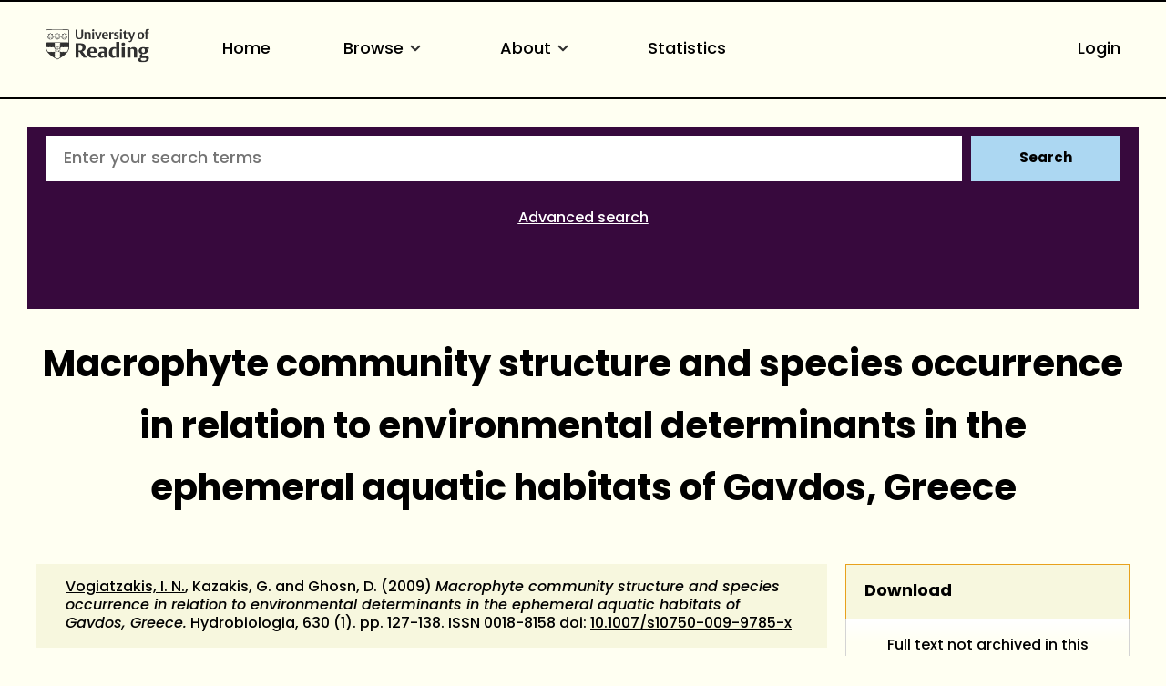

--- FILE ---
content_type: text/html; charset=utf-8
request_url: https://centaur.reading.ac.uk/9358/
body_size: 67500
content:
<!DOCTYPE html>
<html xmlns="http://www.w3.org/1999/xhtml" lang="en">
  <head>
    <meta http-equiv="X-UA-Compatible" content="IE=edge" />
    <meta name="viewport" content="width=device-width, initial-scale=1.0" />
    <title> Macrophyte community structure and species occurrence in relation to environmental determinants in the ephemeral aquatic habitats of Gavdos, Greece  - CentAUR</title>
    <link rel="icon" href="https://upload.wikimedia.org/wikipedia/commons/a/a0/Reading_shield.png" type="image/x-icon" />
    <link rel="shortcut icon" href="https://upload.wikimedia.org/wikipedia/commons/a/a0/Reading_shield.png" type="image/x-icon" />
    <link rel="stylesheet" href="https://use.typekit.net/rmh6gde.css" />
    <meta name="eprints.eprintid" content="9358" />
<meta name="eprints.rev_number" content="316" />
<meta name="eprints.eprint_status" content="archive" />
<meta name="eprints.userid" content="13" />
<meta name="eprints.importid" content="13" />
<meta name="eprints.source" content="EPrints Services EndNote Import Oct 2010 [Agriculture.txt] http://servicesjira.eprints.org:8080/browse/READING-36" />
<meta name="eprints.dir" content="disk0/00/00/93/58" />
<meta name="eprints.datestamp" content="2010-10-26 14:59:07" />
<meta name="eprints.lastmod" content="2025-06-15 03:41:22" />
<meta name="eprints.status_changed" content="2010-10-26 14:59:07" />
<meta name="eprints.type" content="article" />
<meta name="eprints.metadata_visibility" content="show" />
<meta name="eprints.creators_name" content="Vogiatzakis,  I. N." />
<meta name="eprints.creators_name" content="Kazakis,  G." />
<meta name="eprints.creators_name" content="Ghosn,  D." />
<meta name="eprints.creators_id" content="90000494" />
<meta name="eprints.title" content="Macrophyte community structure and species occurrence in relation to environmental determinants in the ephemeral aquatic habitats of Gavdos, Greece" />
<meta name="eprints.ispublished" content="pub" />
<meta name="eprints.divisions" content="3_cd4781aa" />
<meta name="eprints.full_text_status" content="none" />
<meta name="eprints.keywords" content="CCA, Crete, Generalised Additive Models, Ordination, Rock pools, Species response curves, response curves, temporary ponds, model systems, rock-pools, vegetation, ecology, patterns, diversity, gradient, gotland" />
<meta name="eprints.suggestions" content="AgPolDev17082010EP " />
<meta name="eprints.abstract" content="The aims of this study were to explore the environmental factors that determine the distribution of plant communities in temporary rock pools and provide a quantitative analysis of vegetation-environment relationships for five study sites on the island of Gavdos, southwest of Crete, Greece. Data from 99 rock pools were collected and analysed using Two-Way Indicator Species Analysis (TWINSPAN), Detrended Correspondence Analysis (DCA) and Canonical Correspondence Analysis (CCA) to identify the principal communities and environmental gradients that are linked to community distribution. A total of 46 species belonging to 21 families were recorded within the study area. The dominant families were Labiatae, Gramineae and Compositae while therophytes and chamaephytes were the most frequent life forms. The samples were classified into six community types using TWINSPAN, which were also corroborated by CCA analysis. The principal gradients for vegetation distribution, identified by CCA, were associated with water storage and water retention ability, as expressed by pool perimeter and water depth. Generalised Additive Models (GAMs) were employed to identify responses of four dominant rock pool species to water depth. The resulting species response curves showed niche differentiation in the cases of Callitriche pulchra and Tillaea vaillantii and revealed competition between Zannichellia pedunculata and Chara vulgaris. The use of classification in combination with ordination techniques resulted in a good discrimination between plant communities. Generalised Additive Models are a powerful tool in investigating species response curves to environmental gradients. The methodology adopted can be employed for improving baseline information on plant community ecology and distribution in Mediterranean ephemeral pools." />
<meta name="eprints.date" content="2009" />
<meta name="eprints.date_type" content="published" />
<meta name="eprints.publication" content="Hydrobiologia" />
<meta name="eprints.volume" content="630" />
<meta name="eprints.number" content="1" />
<meta name="eprints.pagerange" content="127-138" />
<meta name="eprints.id_number" content="10.1007/s10750-009-9785-x" />
<meta name="eprints.refereed" content="TRUE" />
<meta name="eprints.issn" content="0018-8158" />
<meta name="eprints.notify_on_approval" content="no" />
<meta name="eprints.metadata_checked" content="yes" />
<meta name="eprints.creators_browse_id" content="90000494" />
<meta name="eprints.creators_browse_email" content="i.n.vogiatzakis@reading.ac.uk" />
<meta name="eprints.divisions_browse" content="3_cd4781aa" />
<meta name="eprints.divs_irstats" content="1_9ee5c4c1" />
<meta name="eprints.divs_irstats" content="3_cd4781aa" />
<meta name="eprints.creators_browse_name" content="Vogiatzakis, I. N. &lt;https://centaur.reading.ac.uk/view/creators/90000494.html&gt;, Kazakis, G. and Ghosn, D." />
<meta name="eprints.further_checking" content="no" />
<meta name="eprints.creators_sort_name" content="Vogiatzakis,  I. N." />
<meta name="eprints.creators_sort_name" content="Kazakis,  G." />
<meta name="eprints.creators_sort_name" content="Ghosn,  D." />
<meta name="eprints.creators_sort_id" content="90000494" />
<meta name="eprints.has_pgr_creators" content="FALSE" />
<meta name="eprints.has_pgt_creators" content="FALSE" />
<meta name="eprints.has_ug_creators" content="FALSE" />
<meta name="eprints.citation_count_num" content="15" />
<meta name="eprints.citation_count_datestamp" content="2021-11-07 04:37:28" />
<meta name="eprints.altmetric_score" content="1" />
<meta name="eprints.altmetric_last_updated" content="2022-07-27" />
<meta name="eprints.altmetric_datestamp" content="2022-07-28 02:04:31" />
<meta name="eprints.sjr_num" content="0.911" />
<meta name="eprints.sjr_year" content="2024" />
<meta name="eprints.sjr_datestamp" content="2025-06-15 03:41:22" />
<meta name="eprints.snip_num" content="1.126" />
<meta name="eprints.snip_year" content="2024" />
<meta name="eprints.snip_datestamp" content="2025-06-15 03:41:22" />
<meta name="eprints.coversheets_dirty" content="FALSE" />
<meta name="eprints.dates_date" content="2009" />
<meta name="eprints.dates_date_type" content="published" />
<meta name="eprints.hoa_compliant" content="305" />
<meta name="eprints.hoa_date_pub" content="2009" />
<meta name="eprints.hoa_exclude" content="FALSE" />
<meta name="eprints.reading_wip" content="FALSE" />
<meta name="eprints.citation" content="  Vogiatzakis, I. N. &lt;https://centaur.reading.ac.uk/view/creators/90000494.html&gt;, Kazakis, G. and Ghosn, D.  (2009) Macrophyte community structure and species occurrence in relation to environmental determinants in the ephemeral aquatic habitats of Gavdos, Greece.  Hydrobiologia, 630 (1).   pp. 127-138.   ISSN 0018-8158  doi: 10.1007/s10750-009-9785-x &lt;https://doi.org/10.1007/s10750-009-9785-x&gt;     " />
<link href="http://purl.org/DC/elements/1.0/" rel="schema.DC" />
<meta name="DC.relation" content="https://centaur.reading.ac.uk/9358/" />
<meta name="DC.title" content="Macrophyte community structure and species occurrence in relation to environmental determinants in the ephemeral aquatic habitats of Gavdos, Greece" />
<meta name="DC.creator" content="Vogiatzakis,  I. N." />
<meta name="DC.creator" content="Kazakis,  G." />
<meta name="DC.creator" content="Ghosn,  D." />
<meta name="DC.description" content="The aims of this study were to explore the environmental factors that determine the distribution of plant communities in temporary rock pools and provide a quantitative analysis of vegetation-environment relationships for five study sites on the island of Gavdos, southwest of Crete, Greece. Data from 99 rock pools were collected and analysed using Two-Way Indicator Species Analysis (TWINSPAN), Detrended Correspondence Analysis (DCA) and Canonical Correspondence Analysis (CCA) to identify the principal communities and environmental gradients that are linked to community distribution. A total of 46 species belonging to 21 families were recorded within the study area. The dominant families were Labiatae, Gramineae and Compositae while therophytes and chamaephytes were the most frequent life forms. The samples were classified into six community types using TWINSPAN, which were also corroborated by CCA analysis. The principal gradients for vegetation distribution, identified by CCA, were associated with water storage and water retention ability, as expressed by pool perimeter and water depth. Generalised Additive Models (GAMs) were employed to identify responses of four dominant rock pool species to water depth. The resulting species response curves showed niche differentiation in the cases of Callitriche pulchra and Tillaea vaillantii and revealed competition between Zannichellia pedunculata and Chara vulgaris. The use of classification in combination with ordination techniques resulted in a good discrimination between plant communities. Generalised Additive Models are a powerful tool in investigating species response curves to environmental gradients. The methodology adopted can be employed for improving baseline information on plant community ecology and distribution in Mediterranean ephemeral pools." />
<meta name="DC.date" content="2009" />
<meta name="DC.type" content="Article" />
<meta name="DC.type" content="PeerReviewed" />
<meta name="DC.identifier" content="  Vogiatzakis, I. N. &lt;https://centaur.reading.ac.uk/view/creators/90000494.html&gt;, Kazakis, G. and Ghosn, D.  (2009) Macrophyte community structure and species occurrence in relation to environmental determinants in the ephemeral aquatic habitats of Gavdos, Greece.  Hydrobiologia, 630 (1).   pp. 127-138.   ISSN 0018-8158  doi: 10.1007/s10750-009-9785-x &lt;https://doi.org/10.1007/s10750-009-9785-x&gt;     " />
<meta name="DC.relation" content="10.1007/s10750-009-9785-x" />
<!-- Highwire Press meta tags -->
<meta name="citation_title" content="Macrophyte community structure and species occurrence in relation to environmental determinants in the ephemeral aquatic habitats of Gavdos, Greece" />
<meta name="citation_author" content="Vogiatzakis,  I. N." />
<meta name="citation_author" content="Kazakis,  G." />
<meta name="citation_author" content="Ghosn,  D." />
<meta name="citation_publication_date" content="2009" />
<meta name="citation_online_date" content="2010/10/26" />
<meta name="citation_journal_title" content="Hydrobiologia" />
<meta name="citation_issn" content="0018-8158" />
<meta name="citation_volume" content="630" />
<meta name="citation_issue" content="1" />
<meta name="citation_firstpage" content="127" />
<meta name="citation_lastpage" content="138" />
<meta name="citation_date" content="2009" />
<meta name="citation_cover_date" content="2009" />
<meta name="citation_abstract" content="The aims of this study were to explore the environmental factors that determine the distribution of plant communities in temporary rock pools and provide a quantitative analysis of vegetation-environment relationships for five study sites on the island of Gavdos, southwest of Crete, Greece. Data from 99 rock pools were collected and analysed using Two-Way Indicator Species Analysis (TWINSPAN), Detrended Correspondence Analysis (DCA) and Canonical Correspondence Analysis (CCA) to identify the principal communities and environmental gradients that are linked to community distribution. A total of 46 species belonging to 21 families were recorded within the study area. The dominant families were Labiatae, Gramineae and Compositae while therophytes and chamaephytes were the most frequent life forms. The samples were classified into six community types using TWINSPAN, which were also corroborated by CCA analysis. The principal gradients for vegetation distribution, identified by CCA, were associated with water storage and water retention ability, as expressed by pool perimeter and water depth. Generalised Additive Models (GAMs) were employed to identify responses of four dominant rock pool species to water depth. The resulting species response curves showed niche differentiation in the cases of Callitriche pulchra and Tillaea vaillantii and revealed competition between Zannichellia pedunculata and Chara vulgaris. The use of classification in combination with ordination techniques resulted in a good discrimination between plant communities. Generalised Additive Models are a powerful tool in investigating species response curves to environmental gradients. The methodology adopted can be employed for improving baseline information on plant community ecology and distribution in Mediterranean ephemeral pools." />
<meta name="citation_keywords" content="CCA; Crete; Generalised Additive Models; Ordination; Rock pools; Species response curves; response curves; temporary ponds; model systems; rock-pools; vegetation; ecology; patterns; diversity; gradient; gotland" />
<!-- PRISM meta tags -->
<link href="https://www.w3.org/submissions/2020/SUBM-prism-20200910/" rel="schema.prism" />
<meta name="prism.dateReceived" content="2010-10-26T14:59:07" />
<meta name="prism.modificationDate" content="2025-06-15T03:41:22" />
<meta name="prism.pageRange" content="127-138" />
<meta name="prism.startingPage" content="127" />
<meta name="prism.endingPage" content="138" />
<meta name="prism.issn" content="0018-8158" />
<meta name="prism.publicationName" content="Hydrobiologia" />
<meta name="prism.volume" content="630" />
<meta name="prism.number" content="1" />
<meta name="prism.keyword" content="CCA" />
<meta name="prism.keyword" content="Crete" />
<meta name="prism.keyword" content="Generalised Additive Models" />
<meta name="prism.keyword" content="Ordination" />
<meta name="prism.keyword" content="Rock pools" />
<meta name="prism.keyword" content="Species response curves" />
<meta name="prism.keyword" content="response curves" />
<meta name="prism.keyword" content="temporary ponds" />
<meta name="prism.keyword" content="model systems" />
<meta name="prism.keyword" content="rock-pools" />
<meta name="prism.keyword" content="vegetation" />
<meta name="prism.keyword" content="ecology" />
<meta name="prism.keyword" content="patterns" />
<meta name="prism.keyword" content="diversity" />
<meta name="prism.keyword" content="gradient" />
<meta name="prism.keyword" content="gotland" />
<link href="https://centaur.reading.ac.uk/9358/" rel="canonical" />
<link href="https://centaur.reading.ac.uk/cgi/export/eprint/9358/EndNote/reading-eprint-9358.enw" type="text/plain" title="EndNote" rel="alternate" />
<link href="https://centaur.reading.ac.uk/cgi/export/eprint/9358/RIS/reading-eprint-9358.ris" type="text/plain" title="Reference Manager" rel="alternate" />
<link href="https://centaur.reading.ac.uk/cgi/export/eprint/9358/Refer/reading-eprint-9358.refer" type="text/plain" title="Refer" rel="alternate" />
<link href="https://centaur.reading.ac.uk/cgi/export/eprint/9358/RDFNT/reading-eprint-9358.nt" type="text/plain" title="RDF+N-Triples" rel="alternate" />
<link href="https://centaur.reading.ac.uk/cgi/export/eprint/9358/MODS/reading-eprint-9358.xml" type="text/xml; charset=utf-8" title="MODS" rel="alternate" />
<link href="https://centaur.reading.ac.uk/cgi/export/eprint/9358/XML/reading-eprint-9358.xml" type="application/vnd.eprints.data+xml; charset=utf-8" title="EP3 XML" rel="alternate" />
<link href="https://centaur.reading.ac.uk/cgi/export/eprint/9358/COinS/reading-eprint-9358.txt" type="text/plain; charset=utf-8" title="OpenURL ContextObject in Span" rel="alternate" />
<link href="https://centaur.reading.ac.uk/cgi/export/eprint/9358/LocalDC_For_OAI/reading-eprint-9358.txt" type="text/plain; charset=utf-8" title="Dublin Core" rel="alternate" />
<link href="https://centaur.reading.ac.uk/cgi/export/eprint/9358/IDandHTML/reading-eprint-9358.html" type="text/html; charset=utf-8" title="HTML Citation (with IDs)" rel="alternate" />
<link href="https://centaur.reading.ac.uk/cgi/export/eprint/9358/CSV/reading-eprint-9358.csv" type="text/csv; charset=utf-8" title="Multiline CSV" rel="alternate" />
<link href="https://centaur.reading.ac.uk/cgi/export/eprint/9358/LocalDC/reading-eprint-9358.txt" type="text/plain; charset=utf-8" title="Dublin Core" rel="alternate" />
<link href="https://centaur.reading.ac.uk/cgi/export/eprint/9358/BibTeX/reading-eprint-9358.bib" type="text/plain; charset=utf-8" title="BibTeX" rel="alternate" />
<link href="https://centaur.reading.ac.uk/cgi/export/eprint/9358/HTML/reading-eprint-9358.html" type="text/html; charset=utf-8" title="HTML Citation" rel="alternate" />
<link href="https://centaur.reading.ac.uk/cgi/export/eprint/9358/RDFN3/reading-eprint-9358.n3" type="text/n3" title="RDF+N3" rel="alternate" />
<link href="https://centaur.reading.ac.uk/cgi/export/eprint/9358/DC/reading-eprint-9358.txt" type="text/plain; charset=utf-8" title="Dublin Core" rel="alternate" />
<link href="https://centaur.reading.ac.uk/cgi/export/eprint/9358/Simple/reading-eprint-9358.txt" type="text/plain; charset=utf-8" title="Simple Metadata" rel="alternate" />
<link href="https://centaur.reading.ac.uk/cgi/export/eprint/9358/WordleLink/reading-eprint-9358.txt" type="text/html; charset=utf-8" title="Wordle Link" rel="alternate" />
<link href="https://centaur.reading.ac.uk/cgi/export/eprint/9358/JSON/reading-eprint-9358.js" type="application/javascript; charset=utf-8" title="JSON" rel="alternate" />
<link href="https://centaur.reading.ac.uk/cgi/export/eprint/9358/DataCiteXML/reading-eprint-9358.xml" type="application/xml; charset=utf-8" title="Data Cite XML" rel="alternate" />
<link href="https://centaur.reading.ac.uk/cgi/export/eprint/9358/Text/reading-eprint-9358.txt" type="text/plain; charset=utf-8" title="ASCII Citation" rel="alternate" />
<link href="https://centaur.reading.ac.uk/cgi/export/eprint/9358/METS/reading-eprint-9358.xml" type="text/xml; charset=utf-8" title="METS" rel="alternate" />
<link href="https://centaur.reading.ac.uk/cgi/export/eprint/9358/RDFXML/reading-eprint-9358.rdf" type="application/rdf+xml" title="RDF+XML" rel="alternate" />
<link href="https://centaur.reading.ac.uk/cgi/export/eprint/9358/RIOXX2/reading-eprint-9358.xml" type="text/xml; charset=utf-8" title="RIOXX2 XML" rel="alternate" />
<link href="https://centaur.reading.ac.uk/cgi/export/eprint/9358/ContextObject/reading-eprint-9358.xml" type="text/xml; charset=utf-8" title="OpenURL ContextObject" rel="alternate" />
<link href="https://centaur.reading.ac.uk/cgi/export/eprint/9358/DIDL/reading-eprint-9358.xml" type="text/xml; charset=utf-8" title="MPEG-21 DIDL" rel="alternate" />
<link href="https://centaur.reading.ac.uk/cgi/export/eprint/9358/Atom/reading-eprint-9358.xml" type="application/atom+xml;charset=utf-8" title="Atom" rel="alternate" />
<link href="https://centaur.reading.ac.uk/cgi/export/eprint/9358/RefWorks/reading-eprint-9358.ref" type="text/plain" title="RefWorks" rel="alternate" />
<link href="https://centaur.reading.ac.uk/" rel="Top" />
    <link href="https://centaur.reading.ac.uk/sword-app/servicedocument" rel="Sword" />
    <link href="https://centaur.reading.ac.uk/id/contents" rel="SwordDeposit" />
    <link type="text/html" href="https://centaur.reading.ac.uk/cgi/search" rel="Search" />
    <link title="CentAUR" type="application/opensearchdescription+xml" href="https://centaur.reading.ac.uk/cgi/opensearchdescription" rel="Search" />
    <script type="text/javascript" src="https://www.google.com/jsapi">
//padder
</script><script type="text/javascript">
// <![CDATA[
google.charts.load("current", {packages:["corechart", "geochart"]});
// ]]></script><script type="text/javascript">
// <![CDATA[
var eprints_http_root = "https://centaur.reading.ac.uk";
var eprints_http_cgiroot = "https://centaur.reading.ac.uk/cgi";
var eprints_oai_archive_id = "centaur.reading.ac.uk";
var eprints_logged_in = false;
var eprints_logged_in_userid = 0; 
var eprints_logged_in_username = ""; 
var eprints_logged_in_usertype = ""; 
var eprints_lang_id = "en";
// ]]></script>
    <style type="text/css">.ep_logged_in { display: none }</style>
    <link type="text/css" href="/style/auto-3.4.6.css?1768920536" rel="stylesheet" />
    <script type="text/javascript" src="/javascript/auto-3.4.6.js?1768922136">
//padder
</script>
    <!--[if lte IE 6]>
        <link rel="stylesheet" type="text/css" href="/style/ie6.css" />
   <![endif]-->
    <meta content="EPrints 3.4.6" name="Generator" />
    <meta content="text/html; charset=UTF-8" http-equiv="Content-Type" />
    <meta content="en" http-equiv="Content-Language" />
    <script type="text/javascript">
// <![CDATA[
var eprints_user_id = "false";
// ]]></script><style>.abstract_lists { display: none !important; } .ep_search_BatchList{ display: none; }</style>
  </head>
  <body>
    <div class="sb-tools-bar-wrapper content m-auto d-none">
      <div class="sb-tools-bar">
        <ul class="ep_tm_key_tools" id="ep_tm_menu_tools"><li class="ep_tm_key_tools_item"><a class="ep_tm_key_tools_item_link" href="/cgi/users/home">Login</a></li></ul>
      </div>
    </div>
    <div class="sb-header-bar-wrapper">
      <div class="sb-header-bar content m-auto">
        <ul class="sb-header-item-list">
          <li class="sb-header-item-logo">
            <a href="https://www.reading.ac.uk/"><div style="     visibility: hidden;     width: 0px;     height: 0px; ">link to Reading.ac.uk</div>
<svg width="113.559" height="38" viewBox="0 0 113.559 36.97">
  <defs>
    <clippath id="clip-path">
      <rect id="Rectangle_225" data-name="Rectangle 225" width="113.559" height="36.97" transform="translate(0 0)" fill="#303030"></rect>
    </clippath>
  </defs>
  <g id="Group_235" data-name="Group 235" transform="translate(0 0)">
    <g id="Group_234" data-name="Group 234" clip-path="url(#clip-path)">
      <path id="Path_123" data-name="Path 123" d="M41,6.718V1H39.222V7.5a5.84,5.84,0,0,1-.088,1.279c-.221.94-.867,1.4-2.088,1.4a1.793,1.793,0,0,1-2-1.264A4.831,4.831,0,0,1,34.93,7.63V1h-2.1V6.91a5.82,5.82,0,0,0,.559,3.115c.558.868,1.66,1.515,3.572,1.515,2.1,0,3.116-.853,3.586-1.794A6.515,6.515,0,0,0,41,6.718" fill="#303030"></path>
      <path id="Path_124" data-name="Path 124" d="M49.345,11.378V6.836a7.089,7.089,0,0,0-.117-1.47A2.18,2.18,0,0,0,46.861,3.69a2.73,2.73,0,0,0-2.249.926V3.852h-2v7.526h2.058V5.263a2.625,2.625,0,0,1,1.131-.25,1.243,1.243,0,0,1,1.412,1,5.785,5.785,0,0,1,.059,1.059v4.307Zm3.91-9.7A1.061,1.061,0,0,0,52.079.618a1.083,1.083,0,0,0-1.219,1.1,1.061,1.061,0,0,0,1.175,1.059,1.085,1.085,0,0,0,1.22-1.1m-.161,2.176H51.036v7.526h2.058Zm8.276,0H59.548L58.092,8.718c-.1.367-.264.925-.264.925s-.059-.323-.22-.9L56.167,3.852H53.948l2.645,7.541h2Zm7.086,3.9V7.63A5.434,5.434,0,0,0,68,5.072,2.8,2.8,0,0,0,65.266,3.7c-3.057,0-3.587,2.513-3.587,3.925,0,3.013,1.853,3.866,3.91,3.866a5.907,5.907,0,0,0,2.587-.442l-.4-1.131a3.38,3.38,0,0,1-1.6.338,2.228,2.228,0,0,1-2.411-2.367V7.747ZM66.413,6.7H63.782a3.97,3.97,0,0,1,.087-.883c.163-.676.515-1.116,1.25-1.116.882,0,1.294.558,1.294,1.675Zm8.1-2.779a2.456,2.456,0,0,0-.984-.191,2.076,2.076,0,0,0-1.809,1.117v-1h-2v7.526h2.058V5.469a2.112,2.112,0,0,1,1.1-.265,2.055,2.055,0,0,1,1.22.368Z" fill="#303030"></path>
      <path id="Path_125" data-name="Path 125" d="M80.11,9.144A2.16,2.16,0,0,0,78.7,7.085l-1.073-.543c-.6-.31-.883-.456-.883-.927,0-.572.545-.735,1.162-.735a3.579,3.579,0,0,1,1.631.4L79.947,4.1a5.732,5.732,0,0,0-2.307-.4c-1.677,0-2.705.719-2.705,2.146A2.277,2.277,0,0,0,76.435,8l1.1.6c.5.279.706.411.706.853,0,.558-.442.837-1.25.837a3.92,3.92,0,0,1-1.91-.411l-.413,1.175a5.728,5.728,0,0,0,2.543.442c1.559,0,2.9-.632,2.9-2.352M83.7,1.676A1.06,1.06,0,0,0,82.521.618a1.084,1.084,0,0,0-1.22,1.1,1.061,1.061,0,0,0,1.176,1.059,1.085,1.085,0,0,0,1.22-1.1m-.161,2.176H81.478v7.526h2.058Zm6.447,7.291-.338-1.132a2.043,2.043,0,0,1-.882.206c-.97,0-1.058-.618-1.058-1.367V4.984h2.219V3.866H87.705V2.1H86.367l-.015.132a2.233,2.233,0,0,1-1.44,1.734l-.206.074v.941h.941V8.717a5.654,5.654,0,0,0,.147,1.53c.323.94,1.072,1.219,2.293,1.219a5.429,5.429,0,0,0,1.9-.323" fill="#303030"></path>
      <path id="Path_126" data-name="Path 126" d="M97.767,3.851H95.944l-1.382,4.91c-.118.426-.25.911-.25.911a7.268,7.268,0,0,0-.235-.941l-1.485-4.88H90.358l3.013,7.894-.249.69c-.25.707-.559,1.044-1.192,1.044a2.807,2.807,0,0,1-.839-.176l-.2,1.206a3.5,3.5,0,0,0,1.279.191c1.22,0,1.969-.515,2.484-1.985Z" fill="#303030"></path>
      <path id="Path_127" data-name="Path 127" d="M107.885,7.5c0-2.352-1.279-3.808-3.632-3.808-2.749,0-3.792,1.956-3.792,4.058,0,2.352,1.294,3.807,3.646,3.807,2.749,0,3.778-1.955,3.778-4.057m-2.132.132c0,1.809-.4,2.72-1.558,2.72-1.205,0-1.6-1.015-1.6-2.749,0-1.809.412-2.7,1.574-2.7,1.205,0,1.587,1,1.587,2.734M113.559.25A3.792,3.792,0,0,0,112.03,0a2.265,2.265,0,0,0-2.5,1.6,7.637,7.637,0,0,0-.148,1.867v.4h-.94V4.984h.94v6.393h2.029V4.984h1.542V3.866h-1.542V2.779a2.581,2.581,0,0,1,.147-1.162.893.893,0,0,1,.882-.441,1.436,1.436,0,0,1,.764.192Z" fill="#303030"></path>
      <path id="Path_128" data-name="Path 128" d="M85.043,15.235c-1.235,0-2,.672-2,1.753a1.686,1.686,0,0,0,1.913,1.662c1.236,0,2-.672,2-1.753a1.686,1.686,0,0,0-1.913-1.662" fill="#303030"></path>
      <path id="Path_129" data-name="Path 129" d="M51.139,20.155c-5.079,0-5.627,4.191-5.627,5.993,0,4.838,3.295,5.853,6.06,5.853a10.709,10.709,0,0,0,4.136-.642c-.064-.192-.494-1.481-.572-1.717a6.064,6.064,0,0,1-2.448.471c-2.566,0-3.715-1.672-3.715-3.328v-.3h7.2v-.066a9.235,9.235,0,0,0-.667-4.037c-.811-1.521-2.2-2.229-4.367-2.229m1.71,4.763h-3.9V24.78a7.716,7.716,0,0,1,.093-1.346c.226-1.211.837-1.8,1.868-1.8,1.322,0,1.938.8,1.938,2.507Z" fill="#303030"></path>
      <path id="Path_130" data-name="Path 130" d="M40.553,24.944A4.645,4.645,0,0,0,43.8,20.315a4.087,4.087,0,0,0-3.312-4.036,19.953,19.953,0,0,0-4.229-.315c-1.6,0-3.008.08-3.417.105V31.82h3.3V25.464h.961L41.6,31.82h3.979L40.356,25ZM38.6,23.82a4.7,4.7,0,0,1-1.378.119l-1.072-.027V17.76l.116-.019a6.914,6.914,0,0,1,1-.048c2.07,0,3.077,1.007,3.077,3.077,0,1.928-.9,2.84-1.745,3.05" fill="#303030"></path>
      <path id="Path_131" data-name="Path 131" d="M62.759,20.133a12.658,12.658,0,0,0-4.246.627c.072.2.532,1.527.613,1.758a6.849,6.849,0,0,1,2.7-.519,2.029,2.029,0,0,1,2.039.969,3.144,3.144,0,0,1,.195,1.288v.73l-.006.143-1.681-.074a6.226,6.226,0,0,0-3.679.794,3.105,3.105,0,0,0-1.264,2.759A3.225,3.225,0,0,0,60.982,32a3.494,3.494,0,0,0,2.916-1.17l.252-.374V31.82h3.165V24.848a8.035,8.035,0,0,0-.287-2.64c-.534-1.4-1.93-2.075-4.269-2.075m1.3,9.877-.07.04a2.78,2.78,0,0,1-1.275.223,1.737,1.737,0,0,1-1.961-1.847,2.07,2.07,0,0,1,.5-1.445,2.318,2.318,0,0,1,1.713-.561l.973.024.121,0Z" fill="#303030"></path>
      <rect id="Rectangle_224" data-name="Rectangle 224" width="3.415" height="11.436" transform="translate(83.29 20.385)" fill="#303030"></rect>
      <path id="Path_132" data-name="Path 132" d="M74.63,20.2c-3.175,0-5.308,2.463-5.308,6.129,0,3.6,1.686,5.671,4.625,5.671a3.485,3.485,0,0,0,3.071-1.3l.256-.433v1.55h3.3V14.459H77.16v6.378l-.22-.163a4.2,4.2,0,0,0-2.31-.473m2.53,1.841V29.6l-.07.04a3.171,3.171,0,0,1-1.457.313c-1.782,0-2.8-1.412-2.8-3.875,0-2.8,1.074-4.216,3.191-4.216a3.219,3.219,0,0,1,1.051.146Z" fill="#303030"></path>
      <path id="Path_133" data-name="Path 133" d="M96.321,20.133a3.954,3.954,0,0,0-3.347,1.4l-.254.391V20.384h-3.3V31.819h3.416V22.556l.072-.039a3.537,3.537,0,0,1,1.569-.335,1.827,1.827,0,0,1,2.05,1.409,8.958,8.958,0,0,1,.093,1.417v6.811h3.438V24.871a10.952,10.952,0,0,0-.178-2.249c-.17-.748-.856-2.489-3.558-2.489" fill="#303030"></path>
      <path id="Path_134" data-name="Path 134" d="M106.734,20.155c-3.351,0-4.851,1.934-4.851,3.851a3.243,3.243,0,0,0,2.662,3.418l.507.076-.477.188a2.723,2.723,0,0,0-1.713,2.379,1.694,1.694,0,0,0,.9,1.582l.47.211-.513.052c-.1.01-2.428.266-2.428,2.325,0,2.377,3,2.732,4.784,2.732a11.389,11.389,0,0,0,3.6-.494c2.91-.97,3.345-2.947,3.345-4.039,0-2.524-1.947-2.848-3.644-2.848l-1.61.028-.919.018c-.47,0-1.345,0-1.345-1a1.235,1.235,0,0,1,.339-.876l.054-.04,1.112.072c2.981,0,4.692-1.32,4.692-3.622a2.7,2.7,0,0,0-.665-1.838l-.242-.236h2.343V20.407l-4.525,0a7.156,7.156,0,0,0-1.878-.247m.958,11.961c1.06,0,1.826,0,2.231.4a1.053,1.053,0,0,1,.276.782c0,.905-.569,1.983-3.282,1.983-1.306,0-2.8-.194-2.8-1.71a1.608,1.608,0,0,1,.951-1.448l.026-.011Zm.143-5.943,0,0a1.852,1.852,0,0,1-.959.247c-1.162,0-1.8-.858-1.8-2.416a2.473,2.473,0,0,1,.819-2.192,1.92,1.92,0,0,1,.982-.27c1.161,0,1.8.85,1.8,2.393a2.5,2.5,0,0,1-.838,2.236" fill="#303030"></path>
      <path id="Path_135" data-name="Path 135" d="M25.987,19.755l-.08-17.767A1.192,1.192,0,0,0,24.866.91c-.076-.018-2.71-.278-11.8-.278h-.133c-8.221,0-11.2.162-11.8.276A1.276,1.276,0,0,0,.07,2.028C.064,2.085,0,19.774,0,19.774A8.566,8.566,0,0,0,.4,22.525a12.45,12.45,0,0,0,4.5,6.233,39.718,39.718,0,0,0,7.967,5.065c.076.033.1.045.123.045s.046-.005.137-.047a42.57,42.57,0,0,0,7.938-5.063,12.389,12.389,0,0,0,4.532-6.2,8.573,8.573,0,0,0,.39-2.8M.769,2.1a.593.593,0,0,1,.5-.51c.618-.115,3.489-.269,11.659-.269h.133c8.99,0,11.558.262,11.581.267a.618.618,0,0,1,.553.531l.058,13.026c-1.18-.052-4.567-.161-12.177-.161-7.763,0-11.2.112-12.364.163C.738,9.91.769,2.1.769,2.1M23.108,25.724a.771.771,0,0,0-1.426.167.789.789,0,0,0-.743-.576.78.78,0,0,0-.743.577.79.79,0,0,0-.743-.577.778.778,0,0,0-.743.577.791.791,0,0,0-.744-.577.78.78,0,0,0-.743.576.78.78,0,1,0-.955.956.789.789,0,0,0-.577.743.779.779,0,0,0,.577.742.793.793,0,0,0-.577.745.78.78,0,0,0,.576.742.774.774,0,0,0-.056,1.479l-.328.225a28.2,28.2,0,0,1-2.9,1.58,26.376,26.376,0,0,1-2.859-1.543l-.373-.251a.792.792,0,0,0,.547-.747.778.778,0,0,0-.577-.742.791.791,0,0,0,.577-.743.781.781,0,0,0-.577-.744.79.79,0,0,0,.577-.743.779.779,0,0,0-.577-.743.779.779,0,0,0-.212-1.532.779.779,0,0,0-.742.576.79.79,0,0,0-.744-.576.78.78,0,0,0-.743.576.79.79,0,0,0-.743-.576.781.781,0,0,0-.744.577.789.789,0,0,0-.743-.577.78.78,0,0,0-.743.576.789.789,0,0,0-.743-.576.779.779,0,0,0-.684.41A10.635,10.635,0,0,1,.7,20.517v-.036l.012,0A.8.8,0,0,0,1.32,19.9a.793.793,0,0,0,.751.6.781.781,0,0,0,.743-.577.789.789,0,0,0,.743.577.778.778,0,0,0,.743-.577.791.791,0,0,0,.744.577.781.781,0,0,0,.743-.577.79.79,0,0,0,.743.577.78.78,0,0,0,.743-.577.789.789,0,0,0,.744.577.778.778,0,0,0,.742-.577.78.78,0,0,0,1.533-.212.779.779,0,0,0-.578-.742.792.792,0,0,0,.578-.744.781.781,0,0,0-.578-.743.79.79,0,0,0,.578-.743.781.781,0,0,0-.588-.747.8.8,0,0,0,.491-.368l.023-.043c1.3-.02,2.315-.033,2.681-.033.39,0,1.488.014,2.876.035l.024.044a.791.791,0,0,0,.488.366.768.768,0,0,0-.009,1.489.789.789,0,0,0-.576.743.78.78,0,0,0,.576.743A.78.78,0,0,0,16.49,20.5a.779.779,0,0,0,.743-.577.789.789,0,0,0,.743.577.778.778,0,0,0,.743-.577.791.791,0,0,0,.744.577.78.78,0,0,0,.743-.577.79.79,0,0,0,.744.577.78.78,0,0,0,.742-.577.789.789,0,0,0,.744.577.78.78,0,0,0,.743-.577.789.789,0,0,0,.743.577.779.779,0,0,0,.75-.6.79.79,0,0,0,.576.582h0v.028a10.417,10.417,0,0,1-2.144,5.218" fill="#303030"></path>
      <path id="Path_136" data-name="Path 136" d="M15.564,20.854a1.743,1.743,0,0,0-.692-1.033l-.013-.011-.005,0a1.752,1.752,0,0,0-1.184-.341C13.257,19.13,13.056,18.2,13,18.2s-.242.937-.667,1.271a1.748,1.748,0,0,0-1.2.338l-.006.005a1.784,1.784,0,0,0-.7,1.017c-.447.29-1.4.193-1.415.245s.818.521,1,1.03a1.47,1.47,0,0,0-.14.65,2.014,2.014,0,0,0,.093.6l.005.015a1.752,1.752,0,0,0,.765.976c.135.514-.247,1.384-.2,1.417s.741-.609,1.281-.634a1.746,1.746,0,0,0,1.163.426H13a1.755,1.755,0,0,0,1.175-.433c.531.031,1.24.662,1.285.63s-.348-.888-.208-1.409a1.749,1.749,0,0,0,.76-.972l0-.016a2.019,2.019,0,0,0,.093-.6,1.48,1.48,0,0,0-.139-.65c.2-.493,1.009-.968.992-1.019s-.94.056-1.4-.23m.167,2.408,0,.01a1.458,1.458,0,0,1-.6.8.638.638,0,0,1-.4.091.9.9,0,0,1-.377-.174.467.467,0,0,1-.038-.034c-.074-.1-.207-.359-.28-.467-.1-.142-.264-.534-.5-.364s.087.448.193.585c.08.1.283.308.357.411a.41.41,0,0,1,.022.05.893.893,0,0,1,.048.408.622.622,0,0,1-.195.338,1.444,1.444,0,0,1-.965.34h0a1.443,1.443,0,0,1-.95-.329.63.63,0,0,1-.2-.349.88.88,0,0,1,.048-.408.3.3,0,0,1,.022-.05c.074-.1.277-.308.357-.411.106-.137.426-.416.194-.585s-.4.222-.5.364c-.075.108-.207.365-.282.467a.315.315,0,0,1-.041.037.9.9,0,0,1-.373.171.638.638,0,0,1-.389-.084,1.442,1.442,0,0,1-.612-.8l0-.011a1.426,1.426,0,0,1,.029-1.023.623.623,0,0,1,.258-.283.9.9,0,0,1,.391-.082.255.255,0,0,1,.067.007c.122.038.378.168.5.212.163.059.528.276.618,0s-.335-.312-.5-.36c-.126-.037-.41-.083-.531-.123a.3.3,0,0,1-.054-.032.9.9,0,0,1-.272-.3.633.633,0,0,1-.037-.407,1.462,1.462,0,0,1,.577-.823l.005,0a1.433,1.433,0,0,1,.972-.291.63.63,0,0,1,.359.16.9.9,0,0,1,.2.351.292.292,0,0,1,.013.061c0,.127-.043.412-.047.543-.006.172-.1.587.188.587s.193-.415.188-.587c-.005-.131-.048-.416-.048-.543a.258.258,0,0,1,.013-.058.891.891,0,0,1,.2-.354.629.629,0,0,1,.371-.161,1.44,1.44,0,0,1,.961.292l.009.006a1.445,1.445,0,0,1,.573.82.63.63,0,0,1-.038.406.886.886,0,0,1-.283.305.421.421,0,0,1-.043.025c-.121.04-.4.086-.53.123-.166.048-.59.086-.5.36s.454.056.617,0c.123-.044.38-.174.5-.212a.244.244,0,0,1,.051,0,.874.874,0,0,1,.407.08.629.629,0,0,1,.265.3,1.445,1.445,0,0,1,.022,1.011" fill="#303030"></path>
      <path id="Path_137" data-name="Path 137" d="M14.867,19.817l0,0h0Z" fill="#303030"></path>
      <path id="Path_138" data-name="Path 138" d="M13,23a.629.629,0,1,1,.634-.629A.632.632,0,0,1,13,23" fill="#303030"></path>
      <path id="Path_139" data-name="Path 139" d="M8.188,7.922h0a4.289,4.289,0,0,1-.393-.316c-.041-.04-.142-.153-.284-.319L7.5,7.27c.005,0,.458-1.161.458-1.161A.683.683,0,0,0,8,5.878a.35.35,0,0,0-.372-.347l-1.447,0A2.333,2.333,0,0,0,6,5.211a.608.608,0,0,0-.61-.376.611.611,0,0,0-.614.377,2.438,2.438,0,0,0-.18.316l-1.445,0a.366.366,0,0,0-.306.143.362.362,0,0,0-.066.2.683.683,0,0,0,.047.231s.442,1.136.454,1.168l-.01.008c-.145.17-.244.28-.285.32a4.289,4.289,0,0,1-.393.316,1.122,1.122,0,0,0-.605.87V8.81a1.821,1.821,0,0,0,.3.787l.064.116a6.742,6.742,0,0,0,.459.851,6.565,6.565,0,0,0,1.055.907,2.513,2.513,0,0,0,.608.179l.077.015a4.057,4.057,0,0,0,.838.2,4.089,4.089,0,0,0,.838-.2L6.3,11.65a2.5,2.5,0,0,0,.611-.179,6.565,6.565,0,0,0,1.055-.907,6.944,6.944,0,0,0,.459-.852L8.493,9.6a1.834,1.834,0,0,0,.3-.786V8.791a1.117,1.117,0,0,0-.6-.869m-1.3.313A11.043,11.043,0,0,0,8,9.725a2.99,2.99,0,0,1-.182.434,1.233,1.233,0,0,1-.25.276A10.893,10.893,0,0,0,6.43,8.824l-.011.012,0,.017a11.3,11.3,0,0,0,.824,1.805l.017.034a3.972,3.972,0,0,1-.449.373,1.649,1.649,0,0,1-.353.132A14.968,14.968,0,0,0,5.8,9.167h0l-.011.008c-.007.007-.015.027-.015.113,0,.428.19,1.943.2,2.033l-.091.021-.19.042-.081.025a1.041,1.041,0,0,1-.222.053,1.006,1.006,0,0,1-.218-.053l-.082-.025L4.9,11.342l-.092-.021c.012-.09.2-1.607.2-2.033,0-.086-.007-.105-.014-.113l0,0-.013-.005a15.109,15.109,0,0,0-.65,2.03,1.728,1.728,0,0,1-.354-.132,4.083,4.083,0,0,1-.447-.373l.023-.046a13.277,13.277,0,0,0,.818-1.793l0-.015-.009-.011a10.316,10.316,0,0,0-1.137,1.608,1.208,1.208,0,0,1-.25-.276,2.944,2.944,0,0,1-.184-.438A10.893,10.893,0,0,0,3.891,8.238l-.005-.016a.09.09,0,0,0-.018-.01A10.39,10.39,0,0,0,2.61,9.344l-.055-.1-.091-.167a.559.559,0,0,1-.043-.228l0-.077c.012-.167.188-.375.494-.586A3.5,3.5,0,0,0,3.261,7.9l.064-.059a25.431,25.431,0,0,0,1.819-2.46.288.288,0,0,1,.494,0,25.346,25.346,0,0,0,1.82,2.46l.062.057a3.2,3.2,0,0,0,.344.293c.177.122.476.36.494.586l0,.077a.543.543,0,0,1-.043.228l-.086.16c-.005.007-.047.082-.059.106A10.676,10.676,0,0,0,6.918,8.212L6.9,8.217a.055.055,0,0,0-.011.018M6.373,5.866H7.507c.087,0,.11.01.116.019l.011.047a.257.257,0,0,1-.022.1s-.334.875-.382,1c-.017-.025-.776-1.05-.857-1.16m-1.963,0-.858,1.16-.382-1a.3.3,0,0,1-.022-.1l.012-.047c.006-.009.028-.023.115-.019H4.41" fill="#303030"></path>
      <path id="Path_140" data-name="Path 140" d="M15.8,7.826h0a4.034,4.034,0,0,1-.393-.317c-.041-.039-.142-.152-.284-.318l-.014-.016s.458-1.161.458-1.161a.683.683,0,0,0,.047-.231.35.35,0,0,0-.372-.347l-1.447,0a2.09,2.09,0,0,0-.18-.318.685.685,0,0,0-1.223,0,2.3,2.3,0,0,0-.18.316l-1.445,0a.361.361,0,0,0-.306.143.355.355,0,0,0-.067.2.7.7,0,0,0,.047.23s.443,1.137.455,1.169l-.01.008c-.145.169-.244.28-.285.319a4.159,4.159,0,0,1-.393.317,1.122,1.122,0,0,0-.605.87v.018a1.811,1.811,0,0,0,.3.787l.064.116a6.718,6.718,0,0,0,.458.851,6.571,6.571,0,0,0,1.056.908,2.513,2.513,0,0,0,.608.179l.077.015a4.1,4.1,0,0,0,.837.2,4.056,4.056,0,0,0,.838-.2l.075-.015a2.475,2.475,0,0,0,.611-.179,6.526,6.526,0,0,0,1.055-.908,6.608,6.608,0,0,0,.459-.851l.065-.116a1.833,1.833,0,0,0,.3-.787V8.695a1.117,1.117,0,0,0-.6-.869m-1.3.313a10.952,10.952,0,0,0,1.1,1.49,2.775,2.775,0,0,1-.182.434,1.172,1.172,0,0,1-.25.275,10.857,10.857,0,0,0-1.133-1.61l-.012.011,0,.018a11.345,11.345,0,0,0,.824,1.805l.018.034a3.972,3.972,0,0,1-.449.373,1.649,1.649,0,0,1-.353.132,15.012,15.012,0,0,0-.651-2.03h0l-.011.008c-.007.007-.015.027-.015.113,0,.428.189,1.943.2,2.033l-.091.021-.19.043-.081.024a1.036,1.036,0,0,1-.223.053,1.012,1.012,0,0,1-.217-.053l-.082-.024-.191-.043-.092-.021c.011-.09.2-1.607.2-2.034,0-.085-.007-.1-.014-.112l0,0-.013,0a15.156,15.156,0,0,0-.65,2.03,1.744,1.744,0,0,1-.354-.132,3.916,3.916,0,0,1-.447-.373c0-.01.023-.046.023-.046a13.224,13.224,0,0,0,.817-1.793l0-.015-.009-.012a10.278,10.278,0,0,0-1.137,1.608,1.176,1.176,0,0,1-.25-.275,2.942,2.942,0,0,1-.184-.439,10.816,10.816,0,0,0,1.1-1.482l0-.016a.056.056,0,0,0-.018-.01,10.307,10.307,0,0,0-1.258,1.132c-.01-.017-.055-.1-.055-.1l-.091-.167a.559.559,0,0,1-.043-.228l0-.078c.013-.166.189-.374.494-.585a3.517,3.517,0,0,0,.343-.291l.063-.059a25.262,25.262,0,0,0,1.82-2.46.286.286,0,0,1,.493,0,25.509,25.509,0,0,0,1.821,2.46l.061.057a3.315,3.315,0,0,0,.345.293c.177.122.476.36.493.585l0,.078a.576.576,0,0,1-.043.228l-.091.168-.055.1a10.5,10.5,0,0,0-1.254-1.132l-.016,0a.088.088,0,0,0-.01.019m-.52-2.369h1.135c.087,0,.109.01.115.02l.012.045-.022.1s-.334.875-.382,1l-.858-1.16m-1.962,0c-.021.028-.841,1.135-.858,1.16l-.382-1a.3.3,0,0,1-.022-.1l.012-.046c.006-.01.028-.024.115-.02h1.135" fill="#303030"></path>
      <path id="Path_141" data-name="Path 141" d="M23.378,7.922h0a4.465,4.465,0,0,1-.393-.316c-.041-.04-.142-.153-.284-.319l-.014-.016c.006,0,.458-1.161.458-1.161a.683.683,0,0,0,.047-.231.348.348,0,0,0-.372-.347l-1.447,0a2.16,2.16,0,0,0-.179-.317.686.686,0,0,0-1.224,0,2.194,2.194,0,0,0-.179.316l-1.446,0a.367.367,0,0,0-.306.143.362.362,0,0,0-.066.2.683.683,0,0,0,.047.231s.442,1.136.455,1.168l-.011.008c-.145.17-.243.28-.284.32a4.465,4.465,0,0,1-.393.316,1.121,1.121,0,0,0-.606.87V8.81a1.808,1.808,0,0,0,.3.787l.064.116a6.742,6.742,0,0,0,.459.851,6.609,6.609,0,0,0,1.055.907,2.506,2.506,0,0,0,.609.179l.076.015a4.12,4.12,0,0,0,.837.2,4.067,4.067,0,0,0,.839-.2l.076-.015a2.506,2.506,0,0,0,.61-.179,6.66,6.66,0,0,0,1.055-.907,6.81,6.81,0,0,0,.459-.852l.064-.116a1.821,1.821,0,0,0,.3-.786V8.791a1.119,1.119,0,0,0-.6-.869m-1.3.313a11.043,11.043,0,0,0,1.1,1.49,2.991,2.991,0,0,1-.182.434,1.2,1.2,0,0,1-.25.276A10.893,10.893,0,0,0,21.62,8.824l-.011.012,0,.017a11.3,11.3,0,0,0,.824,1.805l.017.034a3.952,3.952,0,0,1-.448.373,1.676,1.676,0,0,1-.354.132A14.968,14.968,0,0,0,21,9.167H20.99l-.011.008c-.007.007-.015.027-.015.113,0,.428.19,1.943.2,2.033l-.091.021-.19.042-.081.025a1.013,1.013,0,0,1-.222.053,1.006,1.006,0,0,1-.218-.053l-.082-.025-.191-.042L20,11.321c.012-.09.2-1.607.2-2.033,0-.086-.008-.105-.015-.113l0,0-.013-.005a14.969,14.969,0,0,0-.649,2.03,1.693,1.693,0,0,1-.355-.132,4.006,4.006,0,0,1-.447-.373l.024-.046a13.224,13.224,0,0,0,.817-1.793l0-.015-.01-.011a10.316,10.316,0,0,0-1.137,1.608,1.186,1.186,0,0,1-.25-.276,2.944,2.944,0,0,1-.184-.438,10.806,10.806,0,0,0,1.1-1.483l0-.016a.09.09,0,0,0-.018-.01A10.39,10.39,0,0,0,17.8,9.344l-.055-.1-.09-.167a.543.543,0,0,1-.044-.228l0-.077c.012-.167.188-.375.494-.586a3.381,3.381,0,0,0,.342-.291l.064-.059a25.1,25.1,0,0,0,1.819-2.46.288.288,0,0,1,.494,0,25.346,25.346,0,0,0,1.82,2.46l.062.057a3.2,3.2,0,0,0,.344.293c.177.122.476.36.494.586l0,.077a.543.543,0,0,1-.043.228l-.091.168-.054.1a10.6,10.6,0,0,0-1.255-1.132l-.015.005a.055.055,0,0,0-.011.018m-.519-2.369H22.7c.086,0,.109.01.115.019l.012.047-.022.1s-.335.875-.383,1c-.017-.025-.776-1.05-.857-1.16m-1.963,0-.858,1.16-.382-1a.3.3,0,0,1-.022-.1l.012-.047c.006-.009.029-.023.115-.019H19.6" fill="#303030"></path>
    </g>
  </g>
</svg>
            </a>
          </li>
          <li class="sb-header-item">
            <a href="/">
              Home
            </a>
          </li>
          <li class="sb-header-item sb-header-item-browse">
		  <a href="/view.html" menu="browse-menu">
              Browse

<svg id="small_chevron_down" data-name="small chevron down" width="26" height="26" viewBox="0 0 26 26">
  <defs>
    <clippath id="clip-path">
      <rect id="Rectangle_296" data-name="Rectangle 296" width="26" height="26" fill="none"></rect>
    </clippath>
  </defs>
  <g id="Group_157" data-name="Group 157" clip-path="url(#clip-path)">
    <path id="Path_77" data-name="Path 77" d="M12.417,15.5a1.08,1.08,0,0,1-.766-.317L7.317,10.849A1.083,1.083,0,0,1,8.849,9.317l3.567,3.567,3.567-3.567a1.083,1.083,0,1,1,1.532,1.532l-4.333,4.333a1.08,1.08,0,0,1-.766.317" transform="translate(0.583 0.75)" fill="#303030"></path>
  </g>
</svg>

            </a>
            <div id="browse-menu" style="display:none;position: absolute;     background: white;     padding: 10px;     margin-top: 10px;">
              <div class="sb-browse">
                <a href="/view/year/">
                  Year
                </a>
              </div>
              <div class="sb-browse">
                <a href="/view/divisions/">
                  Division
                </a>
              </div>
              <div class="sb-browse">
                <a href="/view/creators">
                  Author
                </a>
              </div>
              <div class="sb-browse">
                <a href="/cgi/latest_tool">
                  Latest additions
                </a>
              </div>
            </div>
          </li>

          <li class="sb-header-item sb-header-item-information">
	    <a href="/page/information" menu="information-menu">
              About
<svg id="small_chevron_down" data-name="small chevron down" width="26" height="26" viewBox="0 0 26 26">
  <defs>
    <clippath id="clip-path">
      <rect id="Rectangle_296" data-name="Rectangle 296" width="26" height="26" fill="none"></rect>
    </clippath>
  </defs>
  <g id="Group_157" data-name="Group 157" clip-path="url(#clip-path)">
    <path id="Path_77" data-name="Path 77" d="M12.417,15.5a1.08,1.08,0,0,1-.766-.317L7.317,10.849A1.083,1.083,0,0,1,8.849,9.317l3.567,3.567,3.567-3.567a1.083,1.083,0,1,1,1.532,1.532l-4.333,4.333a1.08,1.08,0,0,1-.766.317" transform="translate(0.583 0.75)" fill="#303030"></path>
  </g>
</svg>
            </a>
            <div id="information-menu" style="display:none;position: absolute;     background: white;     padding: 10px;     margin-top: 10px;">
              <div class="sb-browse">
		<a href="/page/information">
                  About CentAUR
                </a>
              </div>
              <div class="sb-browse">
		<a href="/page/help/quick_guide">
                  Deposit publication
                </a>
              </div>
              <div class="sb-browse">
	        <a href="/page/policies">
			Policies
                </a>
              </div>
              <div class="sb-browse">
	        <a href="/page/help">
			Help
                </a>
              </div>
              <div class="sb-browse">
	        <a href="/page/contact">
			Contact
                </a>
              </div>
            </div>
          </li>

          <li class="sb-header-item">
            <a href="/cgi/stats/report">
              Statistics
            </a>
          </li>
          <li class="sb-header-item sb-header-item-end d-none" id="sb-main-nav-login-item">
            <a href="/cgi/users/home">Login</a>
          </li>
          <div class="sb-header-list d-none">
            <svg width="20" height="20" fill="currentColor" class="bi bi-list" viewBox="0 0 16 16">
              <path fill-rule="evenodd" d="M2.5 12a.5.5 0 0 1 .5-.5h10a.5.5 0 0 1 0 1H3a.5.5 0 0 1-.5-.5m0-4a.5.5 0 0 1 .5-.5h10a.5.5 0 0 1 0 1H3a.5.5 0 0 1-.5-.5m0-4a.5.5 0 0 1 .5-.5h10a.5.5 0 0 1 0 1H3a.5.5 0 0 1-.5-.5"></path>
            </svg>
          </div>
        </ul>
      </div>
    </div>
    <div class="sb-homepage-header-dropdown-wrapper d-none" style="display: none;">
      <ul class="sb-header-item-list-sm">
        <li class="sb-header-item">
          <a href="/">
            Home
          </a>
        </li>
        <li class="sb-header-item">
          <a href="/view">
            Browse
          </a>
        </li>
        <li class="sb-header-item">
          <a href="/information.html">
            About
          </a>
        </li>
        <li class="sb-header-item">
          <a href="/cgi/stats/report">
            Statistics
          </a>
        </li>
      </ul>
      <ul class="ep_tm_key_tools" id="ep_tm_menu_tools"><li class="ep_tm_key_tools_item"><a class="ep_tm_key_tools_item_link" href="/cgi/users/home">Login</a></li></ul>
    </div>
    <div class="sb-homepage-banner-wrapper sb-homepage-banner-wrapper-internal">
      <div class="sb-homepage-banner">
        <div class="sb-searchbar-wrapper content m-auto">
          
          <form method="get" accept-charset="utf-8" action="/cgi/search" class="sb-searchbar-form" role="search" aria-label="Publication simple search">
            <input class="ep_tm_searchbarbox" size="20" placeholder="Enter your search terms" type="text" name="q" aria-labelledby="searchbutton" />
            <input class="ep_tm_searchbarbutton" value="Search" type="submit" name="_action_search" id="searchbutton" />
            <input type="hidden" name="_action_search" value="Search" />
            <input type="hidden" name="_order" value="bytitle" />
            <input type="hidden" name="basic_srchtype" value="ALL" />
            <input type="hidden" name="_satisfyall" value="ALL" />
          </form>
          <div class="sb-searchbar-text">
            <a href="/cgi/search/advanced">
              <p>Advanced search</p>
            </a>
          </div>
        </div>
      </div>
    </div>
    <div class="sb-page-wrapper">
	    <h1 class="ep_tm_pagetitle">

Macrophyte community structure and species occurrence in relation to environmental determinants in the ephemeral aquatic habitats of Gavdos, Greece

</h1>
      <div class="ep_summary_content"><div class="ep_summary_content_top"></div><div class="ep_summary_content_left"></div><div class="ep_summary_content_right"><div class="ep_summary_box ep_plugin_summary_box_download" id="ep_summary_box_1"><div class="ep_summary_box_title"><div class="ep_no_js">Download</div><div class="ep_only_js" id="ep_summary_box_1_colbar"><a href="#" class="ep_box_collapse_link" onclick="EPJS_blur(event); EPJS_toggleSlideScroll('ep_summary_box_1_content',true,'ep_summary_box_1');EPJS_toggle('ep_summary_box_1_colbar',true);EPJS_toggle('ep_summary_box_1_bar',false);return false"><img src="/style/images/minus.png" alt="-" border="0" /> Download</a></div><div class="ep_only_js" id="ep_summary_box_1_bar" style="display: none"><a href="#" class="ep_box_collapse_link" onclick="EPJS_blur(event); EPJS_toggleSlideScroll('ep_summary_box_1_content',false,'ep_summary_box_1');EPJS_toggle('ep_summary_box_1_colbar',true);EPJS_toggle('ep_summary_box_1_bar',false);return false"><img src="/style/images/plus.png" alt="+" border="0" /> Download</a></div></div><div class="ep_summary_box_body" id="ep_summary_box_1_content"><div id="ep_summary_box_1_content_inner"><div class="ep_block" style="margin-bottom: 1em">

  

    
      Full text not archived in this repository.
    
    

  

</div></div></div></div><div class="ep_summary_box ep_plugin_summary_box_information" id="ep_summary_box_2"><div class="ep_summary_box_title"><div class="ep_no_js">Advice</div><div class="ep_only_js" id="ep_summary_box_2_colbar"><a href="#" class="ep_box_collapse_link" onclick="EPJS_blur(event); EPJS_toggleSlideScroll('ep_summary_box_2_content',true,'ep_summary_box_2');EPJS_toggle('ep_summary_box_2_colbar',true);EPJS_toggle('ep_summary_box_2_bar',false);return false"><img src="/style/images/minus.png" alt="-" border="0" /> Advice</a></div><div class="ep_only_js" id="ep_summary_box_2_bar" style="display: none"><a href="#" class="ep_box_collapse_link" onclick="EPJS_blur(event); EPJS_toggleSlideScroll('ep_summary_box_2_content',false,'ep_summary_box_2');EPJS_toggle('ep_summary_box_2_colbar',true);EPJS_toggle('ep_summary_box_2_bar',false);return false"><img src="/style/images/plus.png" alt="+" border="0" /> Advice</a></div></div><div class="ep_summary_box_body" id="ep_summary_box_2_content"><div id="ep_summary_box_2_content_inner"><p class="ep_block" style="margin-bottom: 1em">Please see our <a target="_blank" href="https://centaur.reading.ac.uk/1492/1/End_User_Agreement_version_C1%2000.pdf">End User Agreement</a>.</p><p class="ep_block" style="margin-bottom: 1em">It is advisable to refer to the publisher's version if you intend to cite from this work. See <a target="_blank" href="https://centaur.reading.ac.uk/71187/10/CentAUR%20citing%20guide.pdf">Guidance on citing</a>.</p></div></div></div><div class="ep_summary_box ep_plugin_summary_box_tools" id="ep_summary_box_3"><div class="ep_summary_box_title"><div class="ep_no_js">Tools</div><div class="ep_only_js" id="ep_summary_box_3_colbar"><a href="#" class="ep_box_collapse_link" onclick="EPJS_blur(event); EPJS_toggleSlideScroll('ep_summary_box_3_content',true,'ep_summary_box_3');EPJS_toggle('ep_summary_box_3_colbar',true);EPJS_toggle('ep_summary_box_3_bar',false);return false"><img src="/style/images/minus.png" alt="-" border="0" /> Tools</a></div><div class="ep_only_js" id="ep_summary_box_3_bar" style="display: none"><a href="#" class="ep_box_collapse_link" onclick="EPJS_blur(event); EPJS_toggleSlideScroll('ep_summary_box_3_content',false,'ep_summary_box_3');EPJS_toggle('ep_summary_box_3_colbar',true);EPJS_toggle('ep_summary_box_3_bar',false);return false"><img src="/style/images/plus.png" alt="+" border="0" /> Tools</a></div></div><div class="ep_summary_box_body" id="ep_summary_box_3_content"><div id="ep_summary_box_3_content_inner"><div class="ep_block" style="margin-bottom: 1em"><form accept-charset="utf-8" method="get" action="/cgi/export_redirect">
  <input value="9358" type="hidden" id="eprintid" name="eprintid" />
  <select name="format">
    <option value="EndNote">EndNote</option>
    <option value="RIS">Reference Manager</option>
    <option value="Refer">Refer</option>
    <option value="RDFNT">RDF+N-Triples</option>
    <option value="MODS">MODS</option>
    <option value="XML">EP3 XML</option>
    <option value="COinS">OpenURL ContextObject in Span</option>
    <option value="LocalDC_For_OAI">Dublin Core</option>
    <option value="IDandHTML">HTML Citation (with IDs)</option>
    <option value="CSV">Multiline CSV</option>
    <option value="LocalDC">Dublin Core</option>
    <option value="BibTeX">BibTeX</option>
    <option value="HTML">HTML Citation</option>
    <option value="RDFN3">RDF+N3</option>
    <option value="DC">Dublin Core</option>
    <option value="Simple">Simple Metadata</option>
    <option value="WordleLink">Wordle Link</option>
    <option value="JSON">JSON</option>
    <option value="DataCiteXML">Data Cite XML</option>
    <option value="Text">ASCII Citation</option>
    <option value="METS">METS</option>
    <option value="RDFXML">RDF+XML</option>
    <option value="RIOXX2">RIOXX2 XML</option>
    <option value="ContextObject">OpenURL ContextObject</option>
    <option value="DIDL">MPEG-21 DIDL</option>
    <option value="Atom">Atom</option>
    <option value="RefWorks">RefWorks</option>
  </select>
  <input value="Export" class="ep_form_action_button" type="submit" />
</form></div><div class="addtoany_share_buttons"><a target="_blank" href="https://www.addtoany.com/share?linkurl=https://centaur.reading.ac.uk/id/eprint/9358&amp;title=Macrophyte community structure and species occurrence in relation to environmental determinants in the ephemeral aquatic habitats of Gavdos, Greece"><img src="/images/shareicon/a2a.svg" alt="Add to Any" class="ep_form_action_button" /></a><a target="_blank" href="https://www.addtoany.com/add_to/twitter?linkurl=https://centaur.reading.ac.uk/id/eprint/9358&amp;linkname=Macrophyte community structure and species occurrence in relation to environmental determinants in the ephemeral aquatic habitats of Gavdos, Greece"><img src="/images/shareicon/twitter.svg" alt="Add to Twitter" class="ep_form_action_button" /></a><a target="_blank" href="https://www.addtoany.com/add_to/facebook?linkurl=https://centaur.reading.ac.uk/id/eprint/9358&amp;linkname=Macrophyte community structure and species occurrence in relation to environmental determinants in the ephemeral aquatic habitats of Gavdos, Greece"><img src="/images/shareicon/facebook.svg" alt="Add to Facebook" class="ep_form_action_button" /></a><a target="_blank" href="https://www.addtoany.com/add_to/linkedin?linkurl=https://centaur.reading.ac.uk/id/eprint/9358&amp;linkname=Macrophyte community structure and species occurrence in relation to environmental determinants in the ephemeral aquatic habitats of Gavdos, Greece"><img src="/images/shareicon/linkedin.svg" alt="Add to Linkedin" class="ep_form_action_button" /></a><a target="_blank" href="https://www.addtoany.com/add_to/pinterest?linkurl=https://centaur.reading.ac.uk/id/eprint/9358&amp;linkname=Macrophyte community structure and species occurrence in relation to environmental determinants in the ephemeral aquatic habitats of Gavdos, Greece"><img src="/images/shareicon/pinterest.svg" alt="Add to Pinterest" class="ep_form_action_button" /></a><a target="_blank" href="https://www.addtoany.com/add_to/email?linkurl=https://centaur.reading.ac.uk/id/eprint/9358&amp;linkname=Macrophyte community structure and species occurrence in relation to environmental determinants in the ephemeral aquatic habitats of Gavdos, Greece"><img src="/images/shareicon/email.svg" alt="Add to Email" class="ep_form_action_button" /></a></div></div></div></div><div class="ep_summary_box abstract_lists" id="ep_summary_box_4"><div class="ep_summary_box_title"><div class="ep_no_js">Lists</div><div class="ep_only_js" id="ep_summary_box_4_colbar" style="display: none"><a href="#" class="ep_box_collapse_link" onclick="EPJS_blur(event); EPJS_toggleSlideScroll('ep_summary_box_4_content',true,'ep_summary_box_4');EPJS_toggle('ep_summary_box_4_colbar',true);EPJS_toggle('ep_summary_box_4_bar',false);return false"><img src="/style/images/minus.png" alt="-" border="0" /> Lists</a></div><div class="ep_only_js" id="ep_summary_box_4_bar"><a href="#" class="ep_box_collapse_link" onclick="EPJS_blur(event); EPJS_toggleSlideScroll('ep_summary_box_4_content',false,'ep_summary_box_4');EPJS_toggle('ep_summary_box_4_colbar',false);EPJS_toggle('ep_summary_box_4_bar',true);return false"><img src="/style/images/plus.png" alt="+" border="0" /> Lists</a></div></div><div class="ep_summary_box_body" id="ep_summary_box_4_content" style="display: none"><div id="ep_summary_box_4_content_inner"><div class="abstract_lists" id="lists_9358"></div>
	<script type="text/javascript">
		generateList(9358, false, "");
	</script>
</div></div></div></div><div class="ep_summary_content_main">
<div id="ep_pane">

  <p class="ep_summary_citation">
    

    <span class="reading_name_312729afd53001a20f0fbe08510647dc"><a href="https://centaur.reading.ac.uk/view/creators/90000494.html"><span class="person_name">Vogiatzakis,  I. N.</span></a></span>, <span class="person_name"><span class="person_name">Kazakis,  G.</span></span> and <span class="person_name"><span class="person_name">Ghosn,  D.</span></span>
  

(2009)

<em>Macrophyte community structure and species occurrence in relation to environmental determinants in the ephemeral aquatic habitats of Gavdos, Greece.</em>


    Hydrobiologia, 630 (1).
    
         pp. 127-138.
      
     ISSN 0018-8158
  

doi: <a target="_blank" href="https://doi.org/10.1007/s10750-009-9785-x">10.1007/s10750-009-9785-x</a>


  





  </p>

  

  
    <h2 class="ep_summary_abstract_head">Abstract/Summary</h2>
    <p class="ep_summary_abstract_body col-sm-8 col-md-8 col-lg-8">The aims of this study were to explore the environmental factors that determine the distribution of plant communities in temporary rock pools and provide a quantitative analysis of vegetation-environment relationships for five study sites on the island of Gavdos, southwest of Crete, Greece. Data from 99 rock pools were collected and analysed using Two-Way Indicator Species Analysis (TWINSPAN), Detrended Correspondence Analysis (DCA) and Canonical Correspondence Analysis (CCA) to identify the principal communities and environmental gradients that are linked to community distribution. A total of 46 species belonging to 21 families were recorded within the study area. The dominant families were Labiatae, Gramineae and Compositae while therophytes and chamaephytes were the most frequent life forms. The samples were classified into six community types using TWINSPAN, which were also corroborated by CCA analysis. The principal gradients for vegetation distribution, identified by CCA, were associated with water storage and water retention ability, as expressed by pool perimeter and water depth. Generalised Additive Models (GAMs) were employed to identify responses of four dominant rock pool species to water depth. The resulting species response curves showed niche differentiation in the cases of Callitriche pulchra and Tillaea vaillantii and revealed competition between Zannichellia pedunculata and Chara vulgaris. The use of classification in combination with ordination techniques resulted in a good discrimination between plant communities. Generalised Additive Models are a powerful tool in investigating species response curves to environmental gradients. The methodology adopted can be employed for improving baseline information on plant community ecology and distribution in Mediterranean ephemeral pools.</p>
  
            <!-- public docs -->
        
    
<!-- ALTMETRIC & DIMENSIONS - VICTORIA-179 [10/2/21 ejo] -->
  
    <div class="col-sm-8 col-md-8 col-lg-8">
      <div class="row">

      <!-- DIMENSIONS -->
	    <!--
      <div class="col-sm-6 dimensions_column">
	<h4>Dimensions Badge</h4>
	<div class="dimensions" id="dimensionsContainer" style="padding-bottom: 25px;">
	  <div class="__dimensions_badge_embed__" data-doi="{doi_for_dimensions(id_number)}" data-hide-zero-citations="false" data-legend="always">
	    <script async="true" src="https://badge.dimensions.ai/badge.js" charset="utf-8"></script>
	  </div>
	</div>
		    </div>
	    -->

      <!-- ALTMETRIC -->
        <div class="col-sm-6 alt_dim_badges">
          <div class="altmetrics_column">
            <h4>Altmetric Badge</h4>
            <div id="altmetric_summary_page" data-hide-no-mentions="false" data-altmetric-id-type="doi" data-altmetric-id="10.1007/s10750-009-9785-x"></div>
            <script>
              new EP_Altmetric_Badge( 'altmetric_summary_page' );
            </script>
          </div>
          
            <div class="dimension_column">
              <h4>Dimensions Badge</h4>
              <span data-doi="10.1007/s10750-009-9785-x" class="__dimensions_badge_embed__" data-legend="always"></span><script async="async" src="https://badge.dimensions.ai/badge.js" charset="utf-8">// <!-- No script --></script>
            </div>        
          
        </div>
      </div>
    </div>
  

  <table class="ep_summary_table">
    
    <tr>
      <td>Item Type</td>
      <td>
        Article
        
        
        
      </td>
    </tr>
    <tr>
      <td>URI</td>
      <td><a href="https://centaur.reading.ac.uk/id/eprint/9358">https://centaur.reading.ac.uk/id/eprint/9358</a></td>
    </tr>
    
    
      
        <tr>
          <td>Identification Number/DOI</td>
          <td><a target="_blank" href="https://doi.org/10.1007/s10750-009-9785-x">10.1007/s10750-009-9785-x</a></td>
        </tr>
      
    
      
        <tr>
          <td>Refereed</td>
          <td>Yes</td>
        </tr>
      
    
      
        <tr>
          <td>Divisions</td>
          <td><a href="https://centaur.reading.ac.uk/view/divisions/1=5F9ee5c4c1.html">Life Sciences</a> &gt; <a href="https://centaur.reading.ac.uk/view/divisions/3=5Fcd4781aa.html">School of Agriculture, Policy and Development</a></td>
        </tr>
      
    
      
        <tr>
          <td>Uncontrolled Keywords</td>
          <td>CCA, Crete, Generalised Additive Models, Ordination, Rock pools, Species response curves, response curves, temporary ponds, model systems, rock-pools, vegetation, ecology, patterns, diversity, gradient, gotland</td>
        </tr>
      
    
      
    
      
    
      
    
      
    
    <!--
    <epc:if test="is_set($item.property('scopus_impact'))">
    <tr>
      <td><epc:phrase ref="page:citations"/></td>
      <td><epc:print expr="$item.property('scopus_impact')"/> - <a href="http://scopus.com/inward/record.url?partnerID=65&amp;eid={scopus_cluster}">View on Scopus</a></td>
    </tr>
    </epc:if>
    -->
    <tr>
      <td>Download/View statistics</td>
      <td><a href="https://centaur.reading.ac.uk/cgi/stats/report/eprint/9358">View download statistics for this item</a></td>
    </tr>
  </table>

  <!--
  <epc:if test="data_cit_attrib">
    <h2 class="ep_summary_data_cit_attrib_head"><epc:phrase ref="eprint_fieldname_data_cit_attrib" /></h2>
    <p class="ep_summary_data_cit_attrib_body"><epc:print expr="data_cit_attrib" /></p>
  </epc:if>
  -->

  

  

</div>
<div class="repo_links ep_summary_box "></div><div class="ep_summary_box " id="deposit_detailsbox"><div class="ep_summary_box_title"><div class="ep_no_js">Deposit Details</div><div class="ep_only_js" id="deposit_detailsbox_colbar" style="display: none"><a href="#" class="ep_box_collapse_link" onclick="EPJS_blur(event); EPJS_toggleSlideScroll('deposit_detailsbox_content',true,'deposit_detailsbox');EPJS_toggle('deposit_detailsbox_colbar',true);EPJS_toggle('deposit_detailsbox_bar',false);return false"><img src="/style/images/minus.png" alt="-" border="0" /> Deposit Details</a></div><div class="ep_only_js" id="deposit_detailsbox_bar"><a href="#" class="ep_box_collapse_link" onclick="EPJS_blur(event); EPJS_toggleSlideScroll('deposit_detailsbox_content',false,'deposit_detailsbox');EPJS_toggle('deposit_detailsbox_colbar',false);EPJS_toggle('deposit_detailsbox_bar',true);return false"><img src="/style/images/plus.png" alt="+" border="0" /> Deposit Details</a></div></div><div class="ep_summary_box_body" id="deposit_detailsbox_content" style="display: none"><div id="deposit_detailsbox_content_inner"><table cellpadding="3" border="0" class="ep_block" style="margin-bottom: 1em"><tr class="ep_table_row"><th valign="top" class="ep_row ep_table_header">Date Deposited:</th><td valign="top" class="ep_row ep_table_data">26 Oct 2010 14:59</td><td valign="top" class="ep_row ep_table_data">Date item deposited into CentAUR</td></tr><tr class="ep_table_row"><th valign="top" class="ep_row ep_table_header">Last Modified:</th><td valign="top" class="ep_row ep_table_data">15 Jun 2025 03:41</td><td valign="top" class="ep_row ep_table_data">Date item last modified</td></tr></table></div></div></div><div class="ep_summary_box " id="ep_summary_box_corerecommender"><div class="ep_summary_box_title"><div class="ep_no_js">CORE (COnnecting REpositories)</div><div class="ep_only_js" id="ep_summary_box_corerecommender_colbar"><a href="#" class="ep_box_collapse_link" onclick="EPJS_blur(event); EPJS_toggleSlideScroll('ep_summary_box_corerecommender_content',true,'ep_summary_box_corerecommender');EPJS_toggle('ep_summary_box_corerecommender_colbar',true);EPJS_toggle('ep_summary_box_corerecommender_bar',false);return false"><img src="/style/images/minus.png" alt="-" border="0" /> CORE (COnnecting REpositories)</a></div><div class="ep_only_js" id="ep_summary_box_corerecommender_bar" style="display: none"><a href="#" class="ep_box_collapse_link" onclick="EPJS_blur(event); EPJS_toggleSlideScroll('ep_summary_box_corerecommender_content',false,'ep_summary_box_corerecommender');EPJS_toggle('ep_summary_box_corerecommender_colbar',true);EPJS_toggle('ep_summary_box_corerecommender_bar',false);return false"><img src="/style/images/plus.png" alt="+" border="0" /> CORE (COnnecting REpositories)</a></div></div><div class="ep_summary_box_body" id="ep_summary_box_corerecommender_content"><div id="ep_summary_box_corerecommender_content_inner"><div id="coreRecommenderOutput"></div><script type="text/javascript">
            (function (d, s, idScript, idRec, userInput) {
                var coreAddress = 'https://core.ac.uk';
                var js, fjs = d.getElementsByTagName(s)[0];
                if (d.getElementById(idScript))
                    return;
                js = d.createElement(s);
                js.id = idScript;
                js.src = coreAddress + '/recommender-plugin/embed.js';
                fjs.parentNode.insertBefore(js, fjs);

                localStorage.setItem('idRecommender', idRec);
                localStorage.setItem('userInput', JSON.stringify(userInput));

                
            }(document, 'script', 'recommender-embed', '57d4f6', {}));</script></div></div></div><p align="right">University Staff: <a href="https://centaur.reading.ac.uk/cgi/users/home?screen=EPrint::Staff::RequestCorrection&amp;eprintid=9358">Request a correction</a> | Centaur Editors: <a href="https://centaur.reading.ac.uk/cgi/users/home?screen=EPrint::View&amp;eprintid=9358">Update this record</a></p><div style="clear: both;"></div></div><div class="ep_summary_content_bottom"></div><div class="ep_summary_content_after"></div></div>
    </div>
    <footer class="sb-footer-wrapper">
      <div class="sb-footer-cols content m-auto">
        <div class="sb-footer-useful-links">
          <ul class="">
            <li class="sb-footer-header">
              Useful links
            </li>
            <li>
              <a href="/contact.html">
                Contact
              </a>
            </li>
            <li>
              <a href="/information.html">
                About
              </a>
            </li>
            <li>
              <a href="https://libguides.reading.ac.uk/open-access">
		Open Access
              </a>
            </li>
            <li>
              <a href="https://www.reading.ac.uk/library/">
		Library
              </a>
            </li>
          </ul>
        </div>
        <div class="sb-footer-indexed-by">
          <ul class="">
            <li class="sb-footer-header">
		    Indexed by
            </li>
            <li>
              <a href="https://scholar.google.com.au/scholar?hl=en&amp;as_sdt=0%2C5&amp;q=site:centaur.reading.ac.uk&amp;btnG=">Google Scholar</a>
            </li>
          </ul>
        </div>
      </div>
      <div class="sb_footer_poweredby">
        <p>
          This site is powered by EPrints 3.4, free software developed by <a href="https://eprints.org/">EPrints Services</a> at the <a href="https://www.southampton.ac.uk">University of Southampton</a>.
        </p>
      </div>
    </footer>
  </body>
</html>